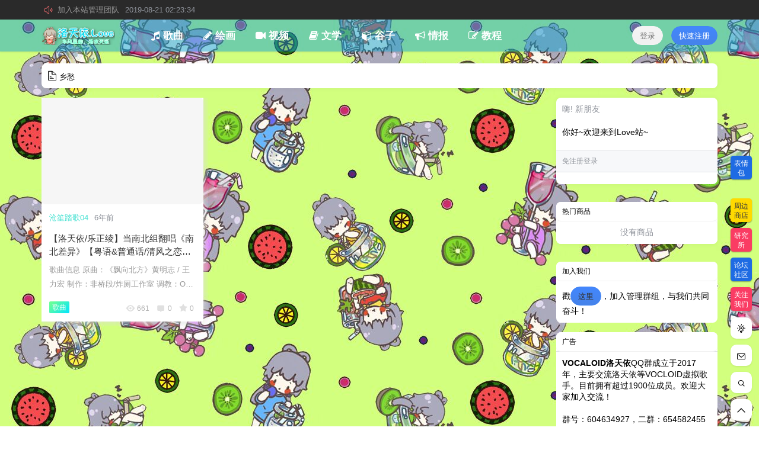

--- FILE ---
content_type: text/html; charset=UTF-8
request_url: https://www.luotianyi.love/tag/xiangchou
body_size: 9179
content:
<!doctype html>
<html lang="zh-CN" class="avgrund-ready">
<head>
	<!--<meta http-equiv="Content-Security-Policy" content="upgrade-insecure-requests">-->
	<meta charset="UTF-8">
	<meta name="viewport" content="width=device-width, initial-scale=1.0, maximum-scale=1.0, user-scalable=no" />
	<meta http-equiv="Cache-Control" content="no-transform" />
	<meta http-equiv="Cache-Control" content="no-siteapp" />
	<meta name="renderer" content="webkit"/>
	<meta name="force-rendering" content="webkit"/>
	<meta http-equiv="X-UA-Compatible" content="IE=Edge,chrome=1"/>
	<link rel="profile" href="http://gmpg.org/xfn/11">
	<script src="https://cdn.jsdelivr.net/npm/vue/dist/vue.js"></script>
	<link href="//cdn.jsdelivr.net/npm/font-awesome@4.7.0/css/font-awesome.min.css" rel="stylesheet">
	<script src="/wp-content/themes/seven/js/textarea-caret-position.js"></script>
	
		<style type="text/css">
		.site{
		background-image: url("https://static-vocalove.loili.com/uploads/2019/08/2019080112062367.jpg");
		background-repeat:repeat;
		</style>
    	<title>乡愁 | 洛天依.Love</title>
<meta name='robots' content='max-image-preview:large' />
<link rel='dns-prefetch' href='//at.alicdn.com' />
<link rel='stylesheet' id='parent-style-css' href='https://www.luotianyi.love/wp-content/themes/seven/style.css?ver=6.3.7' type='text/css' media='all' />
<style id='classic-theme-styles-inline-css' type='text/css'>
/*! This file is auto-generated */
.wp-block-button__link{color:#fff;background-color:#32373c;border-radius:9999px;box-shadow:none;text-decoration:none;padding:calc(.667em + 2px) calc(1.333em + 2px);font-size:1.125em}.wp-block-file__button{background:#32373c;color:#fff;text-decoration:none}
</style>
<style id='global-styles-inline-css' type='text/css'>
body{--wp--preset--color--black: #000000;--wp--preset--color--cyan-bluish-gray: #abb8c3;--wp--preset--color--white: #ffffff;--wp--preset--color--pale-pink: #f78da7;--wp--preset--color--vivid-red: #cf2e2e;--wp--preset--color--luminous-vivid-orange: #ff6900;--wp--preset--color--luminous-vivid-amber: #fcb900;--wp--preset--color--light-green-cyan: #7bdcb5;--wp--preset--color--vivid-green-cyan: #00d084;--wp--preset--color--pale-cyan-blue: #8ed1fc;--wp--preset--color--vivid-cyan-blue: #0693e3;--wp--preset--color--vivid-purple: #9b51e0;--wp--preset--gradient--vivid-cyan-blue-to-vivid-purple: linear-gradient(135deg,rgba(6,147,227,1) 0%,rgb(155,81,224) 100%);--wp--preset--gradient--light-green-cyan-to-vivid-green-cyan: linear-gradient(135deg,rgb(122,220,180) 0%,rgb(0,208,130) 100%);--wp--preset--gradient--luminous-vivid-amber-to-luminous-vivid-orange: linear-gradient(135deg,rgba(252,185,0,1) 0%,rgba(255,105,0,1) 100%);--wp--preset--gradient--luminous-vivid-orange-to-vivid-red: linear-gradient(135deg,rgba(255,105,0,1) 0%,rgb(207,46,46) 100%);--wp--preset--gradient--very-light-gray-to-cyan-bluish-gray: linear-gradient(135deg,rgb(238,238,238) 0%,rgb(169,184,195) 100%);--wp--preset--gradient--cool-to-warm-spectrum: linear-gradient(135deg,rgb(74,234,220) 0%,rgb(151,120,209) 20%,rgb(207,42,186) 40%,rgb(238,44,130) 60%,rgb(251,105,98) 80%,rgb(254,248,76) 100%);--wp--preset--gradient--blush-light-purple: linear-gradient(135deg,rgb(255,206,236) 0%,rgb(152,150,240) 100%);--wp--preset--gradient--blush-bordeaux: linear-gradient(135deg,rgb(254,205,165) 0%,rgb(254,45,45) 50%,rgb(107,0,62) 100%);--wp--preset--gradient--luminous-dusk: linear-gradient(135deg,rgb(255,203,112) 0%,rgb(199,81,192) 50%,rgb(65,88,208) 100%);--wp--preset--gradient--pale-ocean: linear-gradient(135deg,rgb(255,245,203) 0%,rgb(182,227,212) 50%,rgb(51,167,181) 100%);--wp--preset--gradient--electric-grass: linear-gradient(135deg,rgb(202,248,128) 0%,rgb(113,206,126) 100%);--wp--preset--gradient--midnight: linear-gradient(135deg,rgb(2,3,129) 0%,rgb(40,116,252) 100%);--wp--preset--font-size--small: 13px;--wp--preset--font-size--medium: 20px;--wp--preset--font-size--large: 36px;--wp--preset--font-size--x-large: 42px;--wp--preset--spacing--20: 0.44rem;--wp--preset--spacing--30: 0.67rem;--wp--preset--spacing--40: 1rem;--wp--preset--spacing--50: 1.5rem;--wp--preset--spacing--60: 2.25rem;--wp--preset--spacing--70: 3.38rem;--wp--preset--spacing--80: 5.06rem;--wp--preset--shadow--natural: 6px 6px 9px rgba(0, 0, 0, 0.2);--wp--preset--shadow--deep: 12px 12px 50px rgba(0, 0, 0, 0.4);--wp--preset--shadow--sharp: 6px 6px 0px rgba(0, 0, 0, 0.2);--wp--preset--shadow--outlined: 6px 6px 0px -3px rgba(255, 255, 255, 1), 6px 6px rgba(0, 0, 0, 1);--wp--preset--shadow--crisp: 6px 6px 0px rgba(0, 0, 0, 1);}:where(.is-layout-flex){gap: 0.5em;}:where(.is-layout-grid){gap: 0.5em;}body .is-layout-flow > .alignleft{float: left;margin-inline-start: 0;margin-inline-end: 2em;}body .is-layout-flow > .alignright{float: right;margin-inline-start: 2em;margin-inline-end: 0;}body .is-layout-flow > .aligncenter{margin-left: auto !important;margin-right: auto !important;}body .is-layout-constrained > .alignleft{float: left;margin-inline-start: 0;margin-inline-end: 2em;}body .is-layout-constrained > .alignright{float: right;margin-inline-start: 2em;margin-inline-end: 0;}body .is-layout-constrained > .aligncenter{margin-left: auto !important;margin-right: auto !important;}body .is-layout-constrained > :where(:not(.alignleft):not(.alignright):not(.alignfull)){max-width: var(--wp--style--global--content-size);margin-left: auto !important;margin-right: auto !important;}body .is-layout-constrained > .alignwide{max-width: var(--wp--style--global--wide-size);}body .is-layout-flex{display: flex;}body .is-layout-flex{flex-wrap: wrap;align-items: center;}body .is-layout-flex > *{margin: 0;}body .is-layout-grid{display: grid;}body .is-layout-grid > *{margin: 0;}:where(.wp-block-columns.is-layout-flex){gap: 2em;}:where(.wp-block-columns.is-layout-grid){gap: 2em;}:where(.wp-block-post-template.is-layout-flex){gap: 1.25em;}:where(.wp-block-post-template.is-layout-grid){gap: 1.25em;}.has-black-color{color: var(--wp--preset--color--black) !important;}.has-cyan-bluish-gray-color{color: var(--wp--preset--color--cyan-bluish-gray) !important;}.has-white-color{color: var(--wp--preset--color--white) !important;}.has-pale-pink-color{color: var(--wp--preset--color--pale-pink) !important;}.has-vivid-red-color{color: var(--wp--preset--color--vivid-red) !important;}.has-luminous-vivid-orange-color{color: var(--wp--preset--color--luminous-vivid-orange) !important;}.has-luminous-vivid-amber-color{color: var(--wp--preset--color--luminous-vivid-amber) !important;}.has-light-green-cyan-color{color: var(--wp--preset--color--light-green-cyan) !important;}.has-vivid-green-cyan-color{color: var(--wp--preset--color--vivid-green-cyan) !important;}.has-pale-cyan-blue-color{color: var(--wp--preset--color--pale-cyan-blue) !important;}.has-vivid-cyan-blue-color{color: var(--wp--preset--color--vivid-cyan-blue) !important;}.has-vivid-purple-color{color: var(--wp--preset--color--vivid-purple) !important;}.has-black-background-color{background-color: var(--wp--preset--color--black) !important;}.has-cyan-bluish-gray-background-color{background-color: var(--wp--preset--color--cyan-bluish-gray) !important;}.has-white-background-color{background-color: var(--wp--preset--color--white) !important;}.has-pale-pink-background-color{background-color: var(--wp--preset--color--pale-pink) !important;}.has-vivid-red-background-color{background-color: var(--wp--preset--color--vivid-red) !important;}.has-luminous-vivid-orange-background-color{background-color: var(--wp--preset--color--luminous-vivid-orange) !important;}.has-luminous-vivid-amber-background-color{background-color: var(--wp--preset--color--luminous-vivid-amber) !important;}.has-light-green-cyan-background-color{background-color: var(--wp--preset--color--light-green-cyan) !important;}.has-vivid-green-cyan-background-color{background-color: var(--wp--preset--color--vivid-green-cyan) !important;}.has-pale-cyan-blue-background-color{background-color: var(--wp--preset--color--pale-cyan-blue) !important;}.has-vivid-cyan-blue-background-color{background-color: var(--wp--preset--color--vivid-cyan-blue) !important;}.has-vivid-purple-background-color{background-color: var(--wp--preset--color--vivid-purple) !important;}.has-black-border-color{border-color: var(--wp--preset--color--black) !important;}.has-cyan-bluish-gray-border-color{border-color: var(--wp--preset--color--cyan-bluish-gray) !important;}.has-white-border-color{border-color: var(--wp--preset--color--white) !important;}.has-pale-pink-border-color{border-color: var(--wp--preset--color--pale-pink) !important;}.has-vivid-red-border-color{border-color: var(--wp--preset--color--vivid-red) !important;}.has-luminous-vivid-orange-border-color{border-color: var(--wp--preset--color--luminous-vivid-orange) !important;}.has-luminous-vivid-amber-border-color{border-color: var(--wp--preset--color--luminous-vivid-amber) !important;}.has-light-green-cyan-border-color{border-color: var(--wp--preset--color--light-green-cyan) !important;}.has-vivid-green-cyan-border-color{border-color: var(--wp--preset--color--vivid-green-cyan) !important;}.has-pale-cyan-blue-border-color{border-color: var(--wp--preset--color--pale-cyan-blue) !important;}.has-vivid-cyan-blue-border-color{border-color: var(--wp--preset--color--vivid-cyan-blue) !important;}.has-vivid-purple-border-color{border-color: var(--wp--preset--color--vivid-purple) !important;}.has-vivid-cyan-blue-to-vivid-purple-gradient-background{background: var(--wp--preset--gradient--vivid-cyan-blue-to-vivid-purple) !important;}.has-light-green-cyan-to-vivid-green-cyan-gradient-background{background: var(--wp--preset--gradient--light-green-cyan-to-vivid-green-cyan) !important;}.has-luminous-vivid-amber-to-luminous-vivid-orange-gradient-background{background: var(--wp--preset--gradient--luminous-vivid-amber-to-luminous-vivid-orange) !important;}.has-luminous-vivid-orange-to-vivid-red-gradient-background{background: var(--wp--preset--gradient--luminous-vivid-orange-to-vivid-red) !important;}.has-very-light-gray-to-cyan-bluish-gray-gradient-background{background: var(--wp--preset--gradient--very-light-gray-to-cyan-bluish-gray) !important;}.has-cool-to-warm-spectrum-gradient-background{background: var(--wp--preset--gradient--cool-to-warm-spectrum) !important;}.has-blush-light-purple-gradient-background{background: var(--wp--preset--gradient--blush-light-purple) !important;}.has-blush-bordeaux-gradient-background{background: var(--wp--preset--gradient--blush-bordeaux) !important;}.has-luminous-dusk-gradient-background{background: var(--wp--preset--gradient--luminous-dusk) !important;}.has-pale-ocean-gradient-background{background: var(--wp--preset--gradient--pale-ocean) !important;}.has-electric-grass-gradient-background{background: var(--wp--preset--gradient--electric-grass) !important;}.has-midnight-gradient-background{background: var(--wp--preset--gradient--midnight) !important;}.has-small-font-size{font-size: var(--wp--preset--font-size--small) !important;}.has-medium-font-size{font-size: var(--wp--preset--font-size--medium) !important;}.has-large-font-size{font-size: var(--wp--preset--font-size--large) !important;}.has-x-large-font-size{font-size: var(--wp--preset--font-size--x-large) !important;}
.wp-block-navigation a:where(:not(.wp-element-button)){color: inherit;}
:where(.wp-block-post-template.is-layout-flex){gap: 1.25em;}:where(.wp-block-post-template.is-layout-grid){gap: 1.25em;}
:where(.wp-block-columns.is-layout-flex){gap: 2em;}:where(.wp-block-columns.is-layout-grid){gap: 2em;}
.wp-block-pullquote{font-size: 1.5em;line-height: 1.6;}
</style>
<link rel='stylesheet' id='ziranzhi2-mobile-style-css' href='https://www.luotianyi.love/wp-content/themes/seven/mobile.css?ver= %20 %20 %20%201.1.3（20190523）' type='text/css' media='all' />
<link rel='stylesheet' id='fonticon-css' href='//at.alicdn.com/t/font_416760_4qh32v621kt.css' type='text/css' media='all' />
<link rel='stylesheet' id='ziranzhi2-style-css' href='https://www.luotianyi.love/wp-content/themes/child/style.css?ver= %20 %20 %20%201.1.3（20190523）' type='text/css' media='all' />
<style id='ziranzhi2-style-inline-css' type='text/css'>

            .site-branding,.header-top-in,.site-content,.site-info,.cat-header-in,.site-navigation-in{
                    width: 1140px;
            }
</style>
<script type='text/javascript' src='https://www.luotianyi.love/wp-includes/js/jquery/jquery.min.js?ver=3.7.0' id='jquery-core-js'></script>
<script type='text/javascript' src='https://www.luotianyi.love/wp-includes/js/jquery/jquery-migrate.min.js?ver=3.4.1' id='jquery-migrate-js'></script>
<script type='text/javascript' id='ai-js-js-extra'>
/* <![CDATA[ */
var MyAjax = {"ajaxurl":"https:\/\/www.luotianyi.love\/wp-admin\/admin-ajax.php","security":"355c97aa80"};
/* ]]> */
</script>
<script type='text/javascript' src='https://www.luotianyi.love/wp-content/plugins/advanced-iframe/js/ai.js?ver=673719' id='ai-js-js'></script>
<meta property="og:locale" content="zh_CN" />
<meta name="keywords" content="乡愁" />
<meta property="og:type" content="website" />
<meta property="og:site_name" content="洛天依.Love &#8211; 华风夏韵，洛水天依(｡･ω･｡)ﾉ♡" />
<meta property="og:title" content="乡愁" />
<meta property="og:url" content="https://www.luotianyi.love/tag/xiangchou" />
<meta property="og:image" content="https://static-vocalove.loili.com/uploads/2019/08/201908140934512.png" />
<meta name="360-site-verification" content="f5ab85231d12219320a6244eec94a6bf" /><link rel="icon" href="https://static-vocalove.loili.com/wp-content/uploads/2020/06/1112190429.png" sizes="32x32" />
<link rel="icon" href="https://static-vocalove.loili.com/wp-content/uploads/2020/06/1112190429.png" sizes="192x192" />
<link rel="apple-touch-icon" href="https://static-vocalove.loili.com/wp-content/uploads/2020/06/1112190429.png" />
<meta name="msapplication-TileImage" content="https://static-vocalove.loili.com/wp-content/uploads/2020/06/1112190429.png" />
</head>

<body class="archive tag tag-xiangchou tag-52">


<div id="page" class="site">
	<header id="masthead" class="site-header">

		<div class="header-top" ref="announcement">
				<div class="header-top-in pos-r clearfix" ref="announcementInfo">
					<div class="gg fl" v-if="marqueeList.length > 0">
						<i class="iconfont zrz-icon-font-gonggao"></i>
						<div class="marquee_box" @mouseover="hoverStop('stop')" @mouseout="hoverStop('con')">
							<ul class="marquee_list" :class="{'marquee_top':animate}">
								<li v-for="(item, index) in marqueeList" v-html="item">
								</li>
							</ul>
						</div>
					</div>
					<div class="fr" @click="showSearchBox"></div>
				</div>
			</div>
		<div class="top-menu-parent">
			<div class="pos-r site-branding-parent" data-sticky-class="is-top-sticky">
				<div class="site-branding pos-r clearfix">
					<div class="site-branding-in">

						<div class="mobile-top-menu pos-a">
            <button class="text" @click.stop="showTopMenu()"><i class="zrz-icon-font-tubiaozhizuomoban-copy iconfont"></i></button>
        </div><p class="site-title pos-a"><a href="https://www.luotianyi.love/" rel="home"><img class="logo " src=https://static-vocalove.loili.com/uploads/2019/08/201908140934512.png alt="洛天依.Love"/></a></p>            <div class="menu-top l1" ref="topMenu">
                <div class="menu-sroll">
                    <div class="clearfix hide"><div class="fl mar5-t"><img class="logo " src=https://static-vocalove.loili.com/uploads/2019/08/201908140934512.png alt="洛天依.Love"/></div><div class="fr menu-close" @click="close"><i class="iconfont zrz-icon-font-icon-x"></i></div></div>
                    <div class="menu-search pos-r">
                        <select v-model="type">
                            <option value="post">
                                文章
                            </option>
                                                            <option value="labs" v-if="showTable.labs">
                                    研究所
                                </option>
                                                            <option value="topic" v-if="showTable.topic">
                                    话题
                                </option>
                                                            <option value="shop" v-if="showTable.shop">
                                    商品
                                </option>
                                                            <option value="pps" v-if="showTable.bubble">
                                    冒泡
                                </option>
                                                    </select>
                        <form class="" :action="action+'?s='+key+'&post_type='+type" method="post">
                            <input type="text" name="" value="" v-model="key">
                            <button class="text" name="submit"><i class="zrz-icon-font-sousuo iconfont"></i></button>
                        </form>
                    </div>
                    <div id="zrz-menu-in" class="zrz-menu-in "><ul id="nav-menu" class="zrz-post-menu clearfix"><li id="menu-item-1547" class="menu-item menu-item-type-taxonomy menu-item-object-category menu-item-1547"><a href="https://www.luotianyi.love/category/music"><span><i class="fa fa-music"></i> 歌曲</span></a></li>
<li id="menu-item-1549" class="menu-item menu-item-type-taxonomy menu-item-object-category menu-item-1549"><a href="https://www.luotianyi.love/category/picture"><span><i class="fa fa-pencil"></i> 绘画</span></a></li>
<li id="menu-item-1550" class="menu-item menu-item-type-taxonomy menu-item-object-category menu-item-1550"><a href="https://www.luotianyi.love/category/video"><span><i class="fa fa-video-camera"></i> 视频</span></a></li>
<li id="menu-item-1553" class="menu-item menu-item-type-taxonomy menu-item-object-category menu-item-1553"><a href="https://www.luotianyi.love/category/write"><span><i class="fa fa-book"></i> 文学</span></a></li>
<li id="menu-item-1552" class="menu-item menu-item-type-taxonomy menu-item-object-category menu-item-1552"><a href="https://www.luotianyi.love/category/cpg"><span><i class="fa fa-cube"></i> 谷子</span></a></li>
<li id="menu-item-1548" class="menu-item menu-item-type-taxonomy menu-item-object-category menu-item-1548"><a href="https://www.luotianyi.love/category/qb"><span><i class="fa fa-bullhorn"></i> 情报</span></a></li>
<li id="menu-item-1554" class="menu-item menu-item-type-taxonomy menu-item-object-category menu-item-1554"><a href="https://www.luotianyi.love/category/jiaocheng"><span><i class="fa fa-edit"></i> 教程</span></a></li>
</ul></div>                </div>
            </div>
                <div class="sign-button pos-r pos-a">
                                <div class="mobile-button">
                        <button class="text" @click.stop="sign('in')"><i class="iconfont zrz-icon-font-40one"></i></button>
                    </div>
                    <div class="mobile-hide">
                        <button class="empty" @click="sign('in')" v-cloak>登录</button>
                        <button class="small mar10-l" @click="sign('up')" v-if="canReg == 1" v-cloak>快速注册</button>
                    </div>
                    </div>
        
					</div>
				</div>
			</div>
		</div>
	</header><!-- #masthead -->
	<div id="content" class="site-content">
	<div class="box pd10 mar16-b fs13">
	<i class="iconfont zrz-icon-font-da"></i> 乡愁</div>
<div id="primary-home" class="content-area fd mobile-full-width" ref="primaryHome">
	<main id="main" class="site-main grid clearfix pos-r arc" ref="grid">
	<div ref="postList" class="grid-bor"><div class="pos-r pd10 post-list box mar10-b content-card grid-item">
    <div class="pos-r cart-list">
                            <div class="thumb pos-r">
                    <span class="pos-a post-cap fs12 shadow"></span>                    <div style="background-image:url('http://pic1.yes1.cn/wp-content/uploads/2019/03/bigger-1188-5c8db39dbf613.png?x-oss-process=image/resize,m_fill,limit_0,h_200,w_300')" class="preview thumb-in"></div>
                    <a  href="https://www.luotianyi.love/1188.html" class="link-block"></a>
                </div>
                    <div class="post-info pos-r pd10 post-side">
            <div class="post-header pos-r mar10-b fs13">
				<a href="https://www.luotianyi.love/user/5"></a>
                <span class="pos-a">
                   <a href="https://www.luotianyi.love/user/5"></a>
                </span>
                <a id="user-5" class="users" href="https://www.luotianyi.love/user/5">沧笙踏歌04</a><span class="dot"></span><span class="gray"><time class="timeago" datetime="2019-03-16T11:41:23+08:00" data-timeago="2019-3-16 11:41:23" ref="timeAgo">2019-3-16 11:41:23</time></span>            </div>
                            <h2 class="entry-title"><a  href="https://www.luotianyi.love/1188.html" rel="bookmark">【洛天依/乐正绫】当南北组翻唱《南北差异》【粤语&amp;普通话/清风之恋×OQQ】</a></h2>
                        <div class="mar10-b post-ex mar10-t mobile-hide">歌曲信息 原曲：《飘向北方》黄明志 / 王力宏 制作：非桥段/炸厕工作室 调教：OQQ（乐正绫）/清风之恋（洛天依） 混音：亦云（搞事音乐...</div>
            <div class="post-meta meta mar10-t clearfix">
            <span class="list-category-l hide5"><a class="list-category bg-blue-light color" href="https://www.luotianyi.love/category/music">歌曲</a><span class="dot"></span></span><i class="iconfont zrz-icon-font-eye"></i>661<span class="dot"></span><i class="iconfont zrz-icon-font-pinglun"></i>0<span class="dot"></span><i class="iconfont zrz-icon-font-collect"></i>0
            </div>        </div>
    </div>
</div>
</div><page-nav class="box" nav-type="tag52" :paged="1" :pages="1" :show-type="'p'"></page-nav>	</main><!-- #main -->
</div><aside id="secondary" class=" widget-area fd mobile-full-width">
	<div class="widget-area-in">
		<section id="user_box-3" class="widget widget_user_box mar16-b">    			<!-- 新访客录用户面板 -->
    			<div class="widget_guest clearfix box mar10-b">
    				<div class="pd10">
    					<p class="fs14 mar10-b gray">嗨! 新朋友</p>
    					<p class="pd10-t pd10-b">你好~欢迎来到Love站~</p>
    				</div>
                    <div class="bg-blue-light pd10 widget-title gray b-t b-b">免注册登录</div>
                    <div class="pd10">
                                                                                            </div>
    			</div>
    		</section><section id="hot_shop-2" class="widget widget_hot_shop mar16-b"><h2 class="widget-title l1 box-header">热门商品</h2><ul class="box"><div class="pd10 t-c gray">没有商品</div></ul></section><section id="text-2" class="widget widget_text mar16-b"><h2 class="widget-title l1 box-header">加入我们</h2>			<div class="textwidget"><p>戳<button><a href="/join">这里</a></button>，加入管理群组，与我们共同奋斗！</p>
</div>
		</section><section id="index_add-2" class="widget widget_index_add mar16-b"><h2 class="widget-title l1 box-header">广告</h2><div class="index-add b-t pd10"><p><b>VOCALOID洛天依</b>QQ群成立于2017年，主要交流洛天依等VOCLOID虚拟歌手。目前拥有超过1900位成员。欢迎大家加入交流！
<br/><br/>
群号：604634927，二群：654582455</p></div></section>	</div>
</aside><!-- #secondary -->
            <div id="go-top" class="go-top" :style="'z-index:'+index">

                                    <template v-cloak>
                                                        <div class="pos-r tool-button style-change"><button class="text" @click="changeStyle('pinterest')" v-if="themeStyle == 'list'"><i class="iconfont zrz-icon-font-dibucaidan_wanggexiangqing"></i><span>网格</span></button><button class="text" @click="changeStyle('list')" v-if="themeStyle == 'pinterest'"><i class="iconfont zrz-icon-font-liebiao"></i><span>列表</span></button></div>
                                                                            <div class="toolbar-write pos-r tool-button">
                                <button class="text" @click="showSearchBox('write')"><i class="iconfont zrz-icon-font-dengpao"></i><span>发起</span></button>
                            </div>
                                                            <div class="pos-r tool-button" v-cloak>
                                    <button class="text " @click="msg"><i class="iconfont zrz-icon-font-message1"></i><span>反馈</span></button>
                                </div>

                                                            <div class="pos-r tool-button" v-cloak>
                                    <button class="text" @click="showSearchBox('search')"><i class="iconfont zrz-icon-font-sousuo"></i><span>搜索</span></button>
                                </div>
                                                        <div class="pos-r tool-button" v-cloak>
                                <button class="text" @click="goTop"><i class="iconfont zrz-icon-font-arrowup"></i><span>Top</span></button>
                            </div>
                                            </template>
                                <msg-box :show="showBox" :tid="uid" :tname="uname" :mtype="mtype" title="问题反馈" @close-form="closeForm"></msg-box>
                <go-top :show="showSearch" :type="type" @close-form="closeForm"></go-top>
    		</div>
        	</div><!-- #content -->
	<footer id="colophon" class="site-footer mar20-t pd20-b pd20-t">
		<div class="site-info fs12">

			<div class="footer-copy clearfix"><div class="footer-left fl"><p>同人编号：R20190805003</p>
        <p class="mar10-b mobile-hide">
           35 queries 0.2325 s
        </p>
        <p class="ipc"><a href="https://www.miitbeian.gov.cn/" target="_blank" rel="nofollow">沪ICP备20020197号-2</a></p></div><div class="footer-right fr t-r mobile-hide"><img class="logo logo-footer" src=https://static-vocalove.loili.com/uploads/2019/08/201908140934512.png alt="洛天依.Love"/><p class="mar10-t">华风夏韵，洛水天依(｡･ω･｡)ﾉ♡</p></div></div>
		</div>
	</footer>
</div><!-- #page -->

            <div id="sign-form">
            	<sign-form :show-form="showBox" :signup="signup" :signin="signin" :security="security" @close-form="closeForm"></sign-form>
            	<input type="hidden" ref="security" value="493f005621">
            </div>
            <input type="hidden" id="security" value="6e60cd093a">
        
<script defer data-domain="luotianyi.love" src="https://analytics.loili.com/js/script.js"></script><script type='text/javascript' id='vue-js-extra'>
/* <![CDATA[ */
var zrz_script = {"site_info":{"name":"\u6d1b\u5929\u4f9d.Love","des":"\u534e\u98ce\u590f\u97f5\uff0c\u6d1b\u6c34\u5929\u4f9d(\uff61\uff65\u03c9\uff65\uff61)\uff89\u2661","home_url":"https:\/\/www.luotianyi.love","site_mark":"www_luotianyi_love"},"ajax_url":"https:\/\/www.luotianyi.love\/wp-admin\/admin-ajax.php?action=","theme_url":"https:\/\/www.luotianyi.love\/wp-content\/themes\/seven","is_mobile":"","is_login":"","is_admin":"","is_weixin":"","theme_setting":{"theme_style":"pinterest"},"current_user":"0","media_setting":{"max_width":"900","quality":"94"},"rating":[],"page_width":"1140","balance":"0","social":{"qq_url":"https:\/\/graph.qq.com\/oauth2.0\/authorize?client_id=luotianyi&state=d28dec70163bf9c78aacb8516250d134&response_type=code&redirect_uri=https%3A%2F%2Fwww.luotianyi.love%2Fopen%3Fopen_type%3Dqq%26url%3Dhttps%3A%2F%2Fwww.luotianyi.love%2Ftag%2Fxiangchou","weibo_url":"https:\/\/api.weibo.com\/oauth2\/authorize?client_id=&response_type=code&redirect_uri=https%3A%2F%2Fwww.luotianyi.love%2Fopen%3Fopen_type%3Dweibo%26url%3Dhttps%3A%2F%2Fwww.luotianyi.love%2Ftag%2Fxiangchou","weixin_url":"https:\/\/open.weixin.qq.com\/connect\/qrconnect?appid=&redirect_uri=https%3A%2F%2Fwww.luotianyi.love%2Fopen%3Fopen_type%3Dweixin%26url%3Dhttps%3A%2F%2Fwww.luotianyi.love%2Ftag%2Fxiangchou&response_type=code&scope=snsapi_login","qq":"0","weibo":"0","weixin":"0","weixin_m":"0","open_window":1},"can_reg":"1","pay_setting":{"weixin":false,"alipay":false,"card":"0"},"current_user_data":{"avatar":"","name":""},"credit_setting":{"name":"call\u5e01","display":"1"},"can_dmsg":"","complete":{"open":0,"has_mail":0,"name":""},"contect":{"id":"1","name":"\u5c0f\u7231"},"reg":"","login_type":"3","has_invitation":"0","invitation_must":"0","write_dom":"<div class=\"pd20 b-t fs14\">\u60a8\u6ca1\u6709\u6743\u9650\u53d1\u5e03\u5185\u5bb9\uff0c\u8bf7\u8d2d\u4e70\u4f1a\u5458\u6216\u8005\u63d0\u5347\u6743\u9650\u3002<\/div>","ajax_post":"1","ajax_comment":"1","highlight":"0","show_collections":"1","show_search_tab":{"bubble":"1","topic":1,"shop":"1","labs":"1","bubble_name":"\u5192\u6ce1","labs_name":"\u7814\u7a76\u6240"},"announcement":"3","card_html":"\u8bf7\u524d\u5f80<a href=\"xxx.com\" target=\"_blank\">xxx.com<\/a>\u7f51\u7ad9\u8d2d\u4e70\u5361\u5bc6\uff0c\u7136\u540e\u56de\u5230\u6b64\u5904\u8fdb\u884c\u5145\u503c\u64cd\u4f5c\u3002","ajax_post_more":"2","open_check_code":"1","show_gg":"0","swipe_time":"4000","invitation_text":{"link":"","text":""},"current_url":"https:\/\/www.luotianyi.love\/tag\/xiangchou","dangmian":"0"};
/* ]]> */
</script>
<script type='text/javascript' src='https://www.luotianyi.love/wp-content/themes/seven/js/lib/vue.min.js' id='vue-js'></script>
<script type='text/javascript' src='https://www.luotianyi.love/wp-content/themes/seven/js/lib/es6-promise.auto.min.js' id='es6-promise-js'></script>
<script type='text/javascript' src='https://www.luotianyi.love/wp-content/themes/seven/js/lib/axios.min.js' id='axios-js'></script>
<script type='text/javascript' src='https://www.luotianyi.love/wp-content/themes/seven/js/lib/qs.min.js' id='qs-js'></script>
<script type='text/javascript' src='https://www.luotianyi.love/wp-content/themes/seven/js/lib/timeago.min.js' id='timeago-js'></script>
<script type='text/javascript' src='https://www.luotianyi.love/wp-content/themes/seven/js/lib/flickity.pkgd.min.js' id='swipe-js'></script>
<script type='text/javascript' src='https://www.luotianyi.love/wp-content/themes/seven/js/lib/countUp.min.js' id='countUp-js'></script>
<script type='text/javascript' src='https://www.luotianyi.love/wp-content/themes/seven/js/lib/autosize.min.js' id='autosize-js'></script>
<script type='text/javascript' src='https://www.luotianyi.love/wp-content/themes/seven/js/lib/sticky.min.js' id='sticky-js'></script>
<script type='text/javascript' src='https://www.luotianyi.love/wp-content/themes/seven/js/lib/vue-scrollto.js' id='scrollto-js'></script>
<script type='text/javascript' src='https://www.luotianyi.love/wp-content/themes/seven/js/lib/html2canvas.min.js' id='h2c-js'></script>
<script type='text/javascript' src='https://www.luotianyi.love/wp-content/themes/seven/js/imgcrop/html5ImgCompress.min.js' id='html5ImgCompress-js'></script>
<script type='text/javascript' src='https://www.luotianyi.love/wp-content/themes/seven/js/main.js?ver= %20 %20 %20%201.1.3（20190523）' id='ziranzhi2-main-js'></script>
<script type='text/javascript' src='https://www.luotianyi.love/wp-content/themes/child/js/child.js' id='child-js-js'></script>

<div class="elevator_item mobile-hide" id="elevator_item">
    <!--<<a class="hd-time-limited mobile-hide" href="/shop" target="_blank" rel="nofollow"></a>-->
  <a target="_blank" class="feedback graHover mobile-hide" style="background-color: #1e6be3;color:#fff;" href="/face" rel="nofollow">表情包</a>
    <a target="_blank" class="feedback graHover mobile-hide" style="background-color: #ffd900;color:#383838;" href="/shop" target="_blank" rel="nofollow">周边商店</a>
    
    <a target="_blank" class="feedback graHover mobile-hide" style="background-color: #fa3c63;color:#fff;" href="/labs" rel="nofollow">研究所</a>
    <a target="_blank" class="feedback graHover mobile-hide" style="background-color: #1e6be3;color:#fff;" href="/forums" rel="nofollow">论坛社区</a>
    <div class="feedback medium mobile-hide">关注我们
        <div class="lf-box mobile-hide">
            <ul class="sp-list mobile-hide">
                <li><span>QQ:3443823011</span><a href="tencent://AddContact/?fromId=50&fromSubId=1&subcmd=all&uin=3443823011" target="_self" class="btn-addGroup graHover" rel="nofollow">一键联系</a></li>
                <li class="spl-li clearfix mobile-hide">
                    <div class="fl mobile-hide">
                        <span>官方微博</span>
                        <img src="/weibo.png" alt="">
                    </div>
                    <div class="fr mobile-hide">
                        <span>网易云音乐</span>
                        <img src="/qr.jpg" alt="">
                    </div>
                </li>
            </ul>
        </div>
    </div>
    <script src="/wp-content/themes/seven/js/naive-textarea-vue.js"></script>
</body>
</html>


--- FILE ---
content_type: text/html; charset=UTF-8
request_url: https://www.luotianyi.love/api/site/follow.php?id=1
body_size: -109
content:
[{"id":5,"nickname":"沧笙踏歌04"},{"id":167,"nickname":"星愿"},{"id":236,"nickname":"蚊香1"},{"id":186,"nickname":"lastdream"}]

--- FILE ---
content_type: text/css
request_url: https://www.luotianyi.love/wp-content/themes/child/style.css?ver=%C2%A0%20%C2%A0%20%C2%A0%20%201.1.3%EF%BC%8820190523%EF%BC%89
body_size: 7005
content:
/*
Theme Name:     child
Theme URI:      https: //www.npc.ink/
Description:    柒比贰主题的子主题模版,Muze修改版(疯狂圆角)
Author:    	   Muze
Author URI:     https: //muze.page/
Template:       seven
Version:        1.1.3（20190523）
*/

/*此文件为柒比贰主题子主题的样式，使用方法请在群里提问
 * functions.php文件请酌情删减
 * 基于2.8.0 版开发*/

/*开始*/
/*buju*/
ul li{
  list-style-image: url("baozi.svg");
}
@media (min-width: 992px) {
    .post-list.content-card .cart-list {
        -webkit-transition: all 0.3s ease;
        -moz-transition: all 0.3s ease;
        -o-transition: all 0.3s ease;
        transition: all 0.3s ease;
    }
    .post-list.content-card .cart-list:hover {
        transform: translateY(-6px);
        -webkit-transform: translateY(-6px);
        -moz-transform: translateY(-6px);
        box-shadow: 0 26px 40px -24px rgba(0, 36, 100, 0.3);
        -webkit-box-shadow: 0 26px 40px -24px rgba(0, 36, 100, 0.3);
        -moz-box-shadow: 0 26px 40px -24px rgba(0, 36, 100, 0.3);
        -webkit-transition: all 0.3s ease;
        -moz-transition: all 0.3s ease;
        -o-transition: all 0.3s ease;
        transition: all 0.3s ease;
    }
}

.content-card .post-info {
    margin-left: -2px;
}

.post-list.content-card .cart-list:hover {
    box-shadow: 0 0 15px #ddd;
    transform: translateY(-5px)
}

.home_title {
    display: -moz-flex;
    display: -ms-flex;
    display: -o-flex;
    display: -webkit-box;
    display: -ms-flexbox;
    display: flex;
    padding: 16px 20px;
    white-space: nowrap;
    border-bottom: 10px solid #e7e7e7;
    background: white;
}

.home_title>section {
    -webkit-box-align: center;
    -ms-flex-align: center;
    align-items: center
}

.home_title .title {
    display: -o-flex;
    display: -webkit-box;
    display: -ms-flexbox;
    display: flex;
    -webkit-box-flex: 1;
    -ms-flex-positive: 1;
    flex-grow: 1;
    padding-right: 20px;
    display: block;
    white-space: nowrap;
    text-overflow: ellipsis;
    overflow: hidden;
    width: 100%;
    width: calc(100% - 48px);
}

.home_title .title h3 {
    font-size: 18px;
    color: #333;
    margin-right: 8px;
    display: inline-block;
    vertical-align: bottom
}

.home_title .title span {
    font-size: 12px;
    color: #999;
    font-weight: 300
}

.home_title .title span b {
    color: #2C74E6;
    margin: 0 4px
}

.syfl .grid-bor {
    padding: 14px;
    background: white;
}

.syfl .grid-bor .cart-list {
    box-shadow: none;
}

@media screen and (max-width:873px) {
    .home_title {
        border-bottom: 3px solid #e7e7e7;
    }
    .syfl {
        margin-top: 10px;
    }
    .content-card .post-info {
        margin-left: -6px;
    }
}

/*?¨??3?*/

.blur {
    -webkit-filter: blur(2px);
    -moz-filter: blur(2px);
    -ms-filter: blur(2px);
    filter: blur(2px);
}

.blur:before {
    content: "";
    position: absolute;
    display: block;
    height: 100%;
    width: 100%;
    left: 0;
    right: 0;
    top: 0;
    bottom: 0;
    z-index: 1;
}

/*footer*/

.elevator_item .hd-time-limited {
    display: block;
    position: fixed;
    right: 10.6px;
    bottom: 450px;
    width: 40px;
    height: 140px;
    background: url(https://www.6fwq.com/wp-content/uploads/2019/01/time-limited.png) no-repeat center;
    animation: vip-199-180510 2.4s infinite;
    margin-top: 10px;
}

@keyframes vip-199-180510 {
    0% {
        bottom: 442px;
    }
    50% {
        bottom: 450px;
    }
    100% {
        bottom: 442px;
    }
}

.aj-popbox .hd-time-limited .close-btn {
    width: 38px;
    height: 38px;
    right: 28px;
    top: 30px;
    line-height: 38px;
    text-align: center
}

.aj-popbox .hd-time-limited .close-btn i {
    font-size: 24px;
    color: #fff
}

.aj-popbox .hd-time-limited .timer {
    margin: 296px auto 0;
    width: 234px;
    font-size: 30px;
    color: #000;
    line-height: 48px;
    padding-left: 10px;
    letter-spacing: 13px;
    font-weight: bold
}

.aj-popbox .hd-time-limited .go-hd:hover {
    transform: scale(.95) translateY(2px)
}

.elevator_item {
    position: fixed;
    right: 12px;
    bottom: 195px;
    z-index: 11
}

.elevator_item .feedback {
    width: 36px;
    height: 40px;
    background-color: #fff;
    color: #fa3c64;
    font-size: 12px;
    padding: 5px 6px;
    display: block;
    border-radius: 5px;
    text-align: center;
    margin-top: 10px;
    box-shadow: 0 1px 2px rgba(0, 0, 0, .35);
    cursor: pointer
}

.elevator_item .advice,
.elevator_item .add,
.elevator_item .return {
    color: #383838;
    line-height: 30px
}

.elevator_item .advice i {
    font-size: 28px
}

.elevator_item .add i,
.elevator_item .return i {
    font-size: 20px
}

.elevator_item .medium {
    position: relative;
    background-color: #fa3c64;
    color: #fff
}

.elevator_item .medium .lf-box {
    display: none;
    position: absolute;
    right: 41px;
    top: -90px;
    width: 370px;
    height: 280px;
    padding-right: 10px
}

.elevator_item .medium .sp-list {
    width: 360px;
    height: 280px;
    border-radius: 5px;
    background-color: #fff;
    box-shadow: 0 1px 2px rgba(0, 0, 0, .35)
}

.elevator_item .medium .sp-list li:first-child {
    height: 70px;
    border-bottom: 1px solid #e5e5e5;
    padding: 20px 50px
}

.elevator_item .medium li:first-child span {
    font-size: 14px;
    color: #383838;
    float: left;
    line-height: 30px
}

.elevator_item .medium .btn-addGroup {
    width: 90px;
    height: 30px;
    border-radius: 5px;
    background: #fa3c64;
    color: #fff;
    line-height: 30px;
    text-align: center;
    float: left;
    margin-left: 14px
}

.elevator_item .medium .spl-li {
    padding: 22px 34px 0
}

.elevator_item .medium .spl-li span {
    display: block;
    font-size: 14px;
    color: #383838;
    margin-bottom: 8px
}

.elevator_item .medium .spl-li img {
    width: 130px
}

.elevator_item .add {
    position: relative
}

.elevator_item .add .lf-box {
    display: none;
    position: absolute;
    right: 31px;
    top: -32px;
    width: 178px;
    height: 104px;
    padding-right: 10px
}

.elevator_item .add .sp-list {
    width: 168px;
    height: 104px;
    border-radius: 5px;
    background-color: #fff;
    box-shadow: 0 1px 2px rgba(100, 25, 25, 0.35)
}

.elevator_item .add .sp-list li {
    line-height: 52px;
    font-size: 14px;
    color: #383838;
    text-align: left
}

.elevator_item .add .sp-list li a {
    display: block;
    height: 52px;
    width: 100%
}

.elevator_item .add .sp-list li:hover a {
    color: #fa3c64
}

.elevator_item .add .sp-list li:hover i {
    color: #fa3c64
}

.elevator_item .add .sp-list li:first-child {
    border-bottom: 1px solid #e5e5e5
}

.elevator_item .add .sp-list i {
    color: #d8d8d8;
    font-size: 28px;
    margin-left: 16px;
    margin-right: 14px;
    vertical-align: middle
}

.elevator_item .add:hover>i,
.elevator_item .return:hover>i {
    color: #fa3c64
}

.elevator_item .feedback:hover .lf-box {
    display: block
}

.fl {
    float: left
}

.fr {
    float: right
}

.graHover {
    position: relative;
    overflow: hidden
}

.graHover:before {
    display: none;
    position: absolute;
    top: 0;
    left: 0;
    content: '';
    width: 100%;
    height: 100%;
    background-color: rgba(255, 255, 255, .2)
}

.graHover:hover:before {
    display: block
}

.clearfix {
    *zoom: 1
}

.clearfix:after {
    visibility: hidden;
    display: block;
    font-size: 0;
    content: " ";
    clear: both;
    height: 0
}
/* 右上角 投稿+搜索 美化 */
.sign-button-r .head-vip {
    display: block;
    width: 36px;
    height: 58px;
    color: #fff;
	font-size: 12px; 
    background-color: #6cb5fe;
    border-radius: 0 0 6px 6px;
    top: -12px;
}
.sign-button-r .sousuo {
    left: 1px;
    width: 36px;
    height: 58px;
    color: #fff;
	font-size: 12px; 
    background-color:#fe958b;
    border-radius: 0 0 6px 6px;
    top: -12px;
}
.menu-top{
  /*margin-left:400px;*/}
@media screen and (max-width: 768px) {
    .menu-top {
        margin-left: 0;
    }
    .zrz-menu-in .sub-menu li {
        width: unset;
        float: unset;
    }
    .zrz-menu-in .sub-menu li a {
        padding: 10px;
    }
    .zrz-menu-in .sub-menu li a:hover {
        background-color: #cccccc;
        color: #000;
    }
}

/*1*/
.row {
margin: 0 -10px;
box-sizing: border-box
}

.col-lg-1,.col-lg-10,.col-lg-11,.col-lg-12,.col-lg-2,.col-lg-3,.col-lg-4,.col-lg-5,.col-lg-6,.col-lg-7,.col-lg-8,.col-lg-9,.col-md-1,.col-md-10,.col-md-11,.col-md-12,.col-md-2,.col-md-3,.col-md-4,.col-md-5,.col-md-6,.col-md-7,.col-md-8,.col-md-9,.col-sm-1,.col-sm-10,.col-sm-11,.col-sm-12,.col-sm-2,.col-sm-3,.col-sm-4,.col-sm-5,.col-sm-6,.col-sm-7,.col-sm-8,.col-sm-9,.col-xs-1,.col-xs-10,.col-xs-11,.col-xs-12,.col-xs-2,.col-xs-3,.col-xs-4,.col-xs-5,.col-xs-6,.col-xs-7,.col-xs-8,.col-xs-9 {
float: left;
padding: 0 10px;
width: 100%;
box-sizing: border-box
}

.container:after,.container:before,.row:after,.row:before {
content: '';
clear: both;
display: block
}

.col-xs-1 {
width: 8.33333333%
}

.col-xs-2 {
width: 16.66666666%
}

.col-xs-3 {
width: 25%
}

.col-xs-4 {
width: 33.33333333%
}

.col-xs-5 {
width: 41.66666666%
}

.col-xs-6 {
width: 50%
}

.col-xs-7 {
width: 58.33333333%
}

.col-xs-8 {
width: 66.66666666%
}

.col-xs-9 {
width: 75%
}

.col-xs-10 {
width: 83.33333333%
}

.col-xs-11 {
width: 91.66666666%
}

@media (min-width:768px) {
.col-sm-1 {
width: 8.33333333%
}

.col-sm-2 {
width: 16.66666666%
}

.col-sm-3 {
width: 25%
}

.col-sm-4 {
width: 33.33333333%
}

.col-sm-5 {
width: 41.66666666%
}

.col-sm-6 {
width: 50%
}

.col-sm-7 {
width: 58.33333333%
}

.col-sm-8 {
width: 66.66666666%
}

.col-sm-9 {
width: 75%
}

.col-sm-10 {
width: 83.33333333%
}

.col-sm-11 {
width: 91.66666666%
}
}
/*2*/
@media (min-width:1024px) {
.col-md-1 {
width: 8.33333333%
}

.col-md-2 {
width: 16.66666666%
}

.col-md-3 {
width: 23%
}

.col-md-4 {
width: 33.33333333%
}

.col-md-5 {
width: 41.66666666%
}

.col-md-6 {
width: 50%
}

.col-md-7 {
width: 58.33333333%
}

.col-md-8 {
width: 66.66666666%
}

.col-md-9 {
width: 75%
}

.col-md-10 {
width: 83.33333333%
}

.col-md-11 {
width: 91.66666666%
}
}

@media (min-width:1300px) {
.container {
padding: 0
}

.col-lg-1 {
width: 8.33333333%
}

.col-lg-2 {
width: 16.66666666%
}

.col-lg-3 {
width: 25%
}

.col-lg-4 {
width: 33.33333333%
}

.col-lg-5 {
width: 41.66666666%
}

.col-lg-6 {
width: 50%
}

.col-lg-7 {
width: 58.33333333%
}

.col-lg-8 {
width: 66.66666666%
}

.col-lg-9 {
width: 75%
}

.col-lg-10 {
width: 83.33333333%
}

.col-lg-11 {
width: 91.66666666%
}
}

.home-first-screen {
padding: 15px 0 5px;
}

.home-first-screen .images,.home-first-screen .parts {
margin-bottom: 0;
position: relative
}

.home-first-screen .dubao {
position: relative;
margin-bottom: 5px
}

@media (min-width:768px) {
.home-first-screen .dubao {
margin-bottom: 10px
}
}

.home-first-screen .row {
margin-left: -5px;
margin-right: -5px
}

.home-first-screen .col-md-3,.home-first-screen .col-md-6,.home-first-screen .col-xs-6 {
padding-left: 5px;
padding-right: 5px
}

.home-first-screen .thumb {
display: block;
width: 100%;
padding-top: 62.22222222%;
border-radius: 3px;
overflow: hidden;
position: relative;
background-position: center top;
background-repeat: no-repeat;
background-size: cover
}

.home-first-screen .thumb:after {
content: '';
display: block;
position: absolute;
left: 0;
top: 0;
width: 100%;
padding-top: 100%;
background: rgba(0,0,0,.2);
opacity: 0;
visibility: hidden;
transition: all .2s
}

.home-first-screen .thumb.bigOne {
padding-top: 56.72131148%
}

.home-first-screen .thumb img {
display: none
}

.home-first-screen .items .thumb {
padding-top: 58.82352941%
}

.home-first-screen .images .col-md-6,.home-first-screen .images .col-xs-6 {
margin-bottom: 10px
}

.home-first-screen .images .item2 {
margin-bottom: 0
}

.home-first-screen .images a {
display: block;
position: relative
}

.home-first-screen .images a strong {
display: block;
position: absolute;
left: 0;
right: 0;
bottom: 0;
padding: .4em .8em .6em;
font-size: 12px;
color: #dadada;
font-weight: 700;
letter-spacing: .5px;
line-height: 1.3;
background-image: -webkit-linear-gradient(top,rgba(0,0,0,.2) 0,rgba(0,0,0,.6) 100%);
background-image: -o-linear-gradient(top,rgba(0,0,0,.2) 0,rgba(0,0,0,.6) 100%);
background-image: linear-gradient(to bottom,rgba(0,0,0,.2) 0,rgba(0,0,0,.6) 100%);
background-repeat: repeat-x;
filter: progid:DXImageTransform.Microsoft.gradient(startColorstr='#33000000', endColorstr='#99000000', GradientType=0);
box-shadow: 0 -7px 15px rgba(0,0,0,.2);
border-bottom-left-radius: 3px;
border-bottom-right-radius: 3px;
}

@media (min-width:768px) {
.home-first-screen .images a strong {
font-size: 14px;
line-height: 1.4;
font-weight: 400
}
}

.vitara_slide_in .vitara_slide ul li h3 .label {
border-radius: 3px;
padding: 2px 2px 2px 4px;
font-size: 12px;
font-weight: 700
}

.vitara_slide_in .vitara_slide ul li h3 .label {
background: #fff;
color: #525252;
margin-right: 10px;
text-shadow: 0 1px 1px #eee;
box-shadow: 0 1px 1px #666;
-moz-box-shadow: 0 1px 1px #666;
-webkit-box-shadow: 0 1px 1px #666;
padding: 2px 2px 2px 4px
}

.vitara_slide_in .vitara_slide ul li h3 {
position: absolute;
bottom: 0;
left: 0;
z-index: 10;
width: 100%;
padding: 20px;
margin: 0;
font-size: 16px;
color: #fff;
text-align: left;
font-weight: 700;
text-shadow: 0 1px 3px #525252;
box-sizing: border-box;
background: -webkit-linear-gradient(top,rgba(255,255,255,0),rgba(0,0,0,.3));
background: -moz-linear-gradient(top,rgba(255,255,255,0),rgba(0,0,0,.3));
background: -o-linear-gradient(top,rgba(255,255,255,0),rgba(0,0,0,.3));
background: linear-gradient(top,rgba(255,255,255,0),rgba(0,0,0,.3))
}

.home-first-screen a:hover .thumb:after {
visibility: visible;
opacity: 1
}

.home-first-screen .dubao {
background: #fff;
padding: 12px 10px 24px;
height: 14px;
border-radius: 3px;
box-shadow: 0 0 10px rgba(0,0,0,.1);
overflow: hidden
}

.home-first-screen .dubao h3 {
float: left;
font-size: 14px;
color: #4bbbfa;
font-weight: 400;
line-height: 14px;
padding: 0 10px 0 0;
border-right: 1px solid #ddd
}

.home-first-screen .dubao h3 a {
color: #4bbbfa
}

.home-first-screen .dubao h3 a:hover {
color: #FFF
}
/*3*/
.home-first-screen .dubao .cont {
height: 14px;
overflow: hidden;
position: relative
}

.home-first-screen .dubao .cont a {
display: block;
line-height: 14px;
color: #606060;
font-size: 12px;
transition: all .5s;
position: absolute;
left: 0;
top: 0
}

.home-first-screen .dubao .cont a:hover {
color: #000
}

.home-first-screen .dubao .cont a span {
display: inline-block;
padding: 0 15px;
white-space: nowrap
}

.home-first-screen .parts .hf-title {
font-size: 12px;
padding: 10px 0 20px;
margin-bottom: 0;
height: 16px;
overflow: hidden;
position: relative
}

.home-first-screen .parts .hf-title strong {
color: #525252;
margin-right: 5px;
font-size: 16px;
margin-left: 10px
}

.home-first-screen .parts .hf-title strong:before {
content: '';
display: inline-block;
width: 3px;
height: 16px;
vertical-align: middle;
background: #4bbbfa;
margin-right: 6px;
margin-top: -2px
}

.home-first-screen .parts .hf-title strong a {
font-weight: 400;
color: #4bbbfa
}

.home-first-screen .parts .hf-title strong a:hover {
color: #4bbbfa
}

.home-first-screen .parts .hf-title span {
font-weight: 400;
color: #d5d5d5
}

.home-first-screen .parts .hf-title .more {
display: block;
position: absolute;
right: 10px;
top: 10px;
font-size: 10px;
text-transform: uppercase;
padding: 0 5px 0;
border-radius: 3px;
border: 1px solid #b1afaf;
color: #b1afaf
}

.home-first-screen .parts .hf-title .more:hover {
color: #fff;
background: #4bbbfa;
border-color: #4bbbfa
}

.home-first-screen .parts .home-first-part {
background: #fff;
margin-bottom: 10px;
border-radius: 3px;
box-shadow: 0 0 10px rgba(0,0,0,.1);
}

.home-first-screen .parts .items {
padding: 13px 10px 22px
}

.home-first-screen .parts .items .col-md-6 {
margin-bottom: 7px
}

.home-first-screen .parts .items a {
display: block
}

.home-first-screen .parts .items .thumb {
margin-bottom: 13px
}

.home-first-screen .parts .items strong {
color: #606060
}

.home-first-screen .parts .items strong.title {
display: block;
line-height: 1.2em;
	font-size:0.8em;
height: 1.4em;
overflow: hidden;
text-align: center;
font-weight: 400
}

.home-first-screen .parts .items a:hover strong {
color: #4bbbfa
}

.home-first-screen .fanye {
position: absolute;
right: 15px;
top: 14px;
background: #fff
}

.home-first-screen .fanye .btn {
display: inline-block;
border: 1px solid #efefef;
vertical-align: middle;
cursor: pointer;
padding-top: 3px;
margin-right: -1px
}

.home-first-screen .fanye .btn i {
vertical-align: text-bottom
}

.home-first-screen .fanye .btn:hover {
border-color: #4bbbfa;
background: #4bbbfa;
color: #fff
}

.home-first-screen .fanye .btn.no,.home-first-screen .fanye .btn.no:hover {
cursor: default;
background: #fff;
color: #eee;
border-color: #efefef
}

.home-first-screen .fanye .pages {
font-size: 14px;
display: inline-block;
vertical-align: middle;
margin-right: 5px;
margin-top: 4px
}

.home-first-screen .fanye .pages em {
color: #525252;
font-style: normal
}

.home-first-screen .home-course .hf-title {
padding-bottom: 30px;
border-bottom: 1px solid #ddd;
position: relative
}

.home-first-screen .home-course .courses {
margin: 7px 0 10px;
position: relative;
height: 106px;
overflow: hidden
}

.home-first-screen .home-course .course-items {
overflow: hidden;
position: absolute;
left: 0;
right: 0;
top: 0
}

.home-first-screen .home-course ul {
margin: 0 10px 0 12px;
list-style: none
}

.home-first-screen .home-course li {
list-style-type: disc;
list-style-position: inside;
line-height: 20px;
height: 20px;
overflow: hidden;
position: relative;
color: #606060;
font-size: 14px;
margin: 6px 0
}

.home-first-screen .home-course li a {
color: #606060
}

.home-first-screen .home-course li a:hover {
color: #4bbbfa
}
/*4*/
.home-first-screen .home-course li strong {
font-weight: 400
}

.home-first-screen .home-course li span {
position: absolute;
right: 0;
top: 0;
font-size: 12px;
display: inline-block;
padding: 0 10px;
line-height: 20px;
background: #4285f4;
border-radius: 3px;
color: #f1f1f1
}

.home-first-screen .home-menus ul {
margin: 0;
list-style: none;
overflow: hidden
}

.home-first-screen .home-menus li {
float: left;
width: 33.33333333%;
text-align: center
}

.home-first-screen .home-menus a {
display: block;
text-align: center;
font-size: 14px;
color: #606060;
position: relative;
line-height: 1.5;
padding: 10px 5px;
box-sizing: border-box;
height: 83px;
transition: all .1s
}

.home-first-screen .home-menus a:hover {
background: #4bbbfa;
color: #fff
}

.home-first-screen .home-menus a:hover i {
color: #fff
}

.home-first-screen .home-menus a:hover:after,.home-first-screen .home-menus a:hover:before {
display: none;
visibility: hidden
}

.home-first-screen .home-menus a svg {
font-size: 22px;
line-height: 1.9
}

@media (min-width:768px) {
.home-first-screen .home-menus a svg {
font-size: 28px;
line-height: 1.3
}
}

.home-first-screen .home-menus a span {
display: block;
line-height: 2
}

.home-first-screen .home-menus li:nth-child(1) a:before,.home-first-screen .home-menus li:nth-child(2) a:before,.home-first-screen .home-menus li:nth-child(4) a:before,.home-first-screen .home-menus li:nth-child(5) a:before {
content: '';
display: block;
position: absolute;
right: 0;
bottom: 0;
height: 85%;
border-right: 1px solid #ddd
}

.home-first-screen .home-menus li:nth-child(4) a:before,.home-first-screen .home-menus li:nth-child(5) a:before {
bottom: auto;
top: 0
}

.home-first-screen .home-menus li:nth-child(1) a:after,.home-first-screen .home-menus li:nth-child(2) a:after,.home-first-screen .home-menus li:nth-child(3) a:after {
content: '';
display: block;
position: absolute;
right: 0;
bottom: 0;
width: 85%;
border-bottom: 1px solid #ddd
}

.home-first-screen .home-menus li:nth-child(2) a:after {
width: 100%
}

.home-first-screen .home-menus li:nth-child(3) a:after {
right: auto;
left: 0
}

@media (min-width:768px) {
.home-first-screen .parts .home-first-part {
height: 168px
}

.home-first-screen .parts .items a {
height: 130px;
overflow: hidden
}

.home-first-screen .parts .items a strong {
font-size: 14px;
padding-top: 3px
}

.home-first-screen .dubao {
padding: 11px 20px 24px 28px
}

.home-first-screen .dubao h3 {
padding: 0 24px 0 0;
margin-right: 10px
}

.home-first-screen .dubao .cont span {
border-right: 1px solid #ddd
}

.home-first-screen .dubao .cont span:last-child {
border-right: none
}
}

@media (min-width:992px) {
.home-first-screen {
padding: 0 0 10px
}

.home-first-screen .parts .col-md-3 {
width: 23.72881356%
}

.home-first-screen .parts .col-md-3.part-first {
width: 28.81355932%
}

.home-first-screen .images .item1 {
width: 52.54237288%
}

.home-first-screen .images .item2 {
width: 47.45762711%
}
}

.icon {
width: 1.5em;
height: 1.15em;
vertical-align: -0.15em;
fill: currentColor;
overflow: hidden;
}

/*结束*/
/*下面是子主题中自定义的样式*/
/*全局*/
.zhuanti{
	letter-spacing: 0;
   border-top: 0;
	 background-color: #fff;
   border-radius: 8px;
    overflow: hidden;
    box-shadow: 0 0 10px rgba(0,0,0,.05);
}
/*.site{
	background-color:#66ccff;
	background-image: url("https://www.luotianyi.love/wp-content/uploads/2019/08/2019080112062367.jpg");
    background-repeat:repeat;*/
}
/*隐藏摘要*/
.content-card .post-ex {
    display: none;
}
/*专题字体*/
.home-collections .collections-item-img a{
	font-size: 18px;
}
/*首页文章菜单圆角*/
.home-menu-post li a{
	border-radius: 6px;
}
/*专题圆角*/
.collections-item-img{
	border-radius:5px;
}
/*文章页圆角*/
.site-main .post-list.box{
	border-radius:5px;
}

/*文章页菜单框、文章页里话题*/
.site-main .box{
	border-radius:8px;
}
/*搜索框圆角*/
.dialog.dialog--open .dialog__content {
	border-radius:8px;
}
/*框内圆角*/
.dmsg-form .search-tab .text.active{
	border-radius:8px 8px 0px 0px;
}
.dmsg-form .search-form-footer input{
	border-radius: 0 8px 8px;
}
/*按钮圆角*/
button.empty, .button.empty{
	border-radius:20px;
}
/*---------首页------------*/
/*分小块时展示圆角*/
.post-list.content-card .cart-list .thumb{
	border-radius: 8px;
}
/*幻灯片切换按钮*/
.home-big-swipe .flickity-button{
	border-radius:100%;
}
/*幻灯片左边圆角*/
.wp-first .wp-l{
	border-top-left-radius:8px;
	border-top-right-radius:8px;
}
/*幻灯片右边小图圆角*/
.wp-r-t{
	border-radius:8px;
}
.wp-r-b-r, .wp-r-b-l{
	border-radius:8px;
}
.wp-r-b-l .img-bg{
	border-radius:8px;
}
.wp-r-b-r .img-bg{/*底部右侧*/
	border-radius:8px;
}

/*注册按钮*/
button, .button{
	border-radius:20px;
}
/*专题字体变粗*/
.fs12{
font-weight: 600;
}
/*首页文章的分类显示按钮背景*/
.bg-blue-light{
	/*border-bottom-left-radius: 8px;
	border-bottom-right-radius: 8px;*/
	border-radius:2px;
}
/*菜单栏阴影*/
.site-branding-parent{
	box-shadow: 0 1px 3px rgba(26, 26, 26, 0.1);
}


/*作者标签（文章内页）*/
.author-name{
	color:#33CCFF;
	font-family:'Impact, Charcoal, sans-serif';
}
/*搜索按钮阴影*/
.widget_search{
	box-shadow: 2.6px 2.6px 8px #888888;
}
/*搜索按钮下部圆角*/
.widget_search #s{
	border-bottom-left-radius: 8px;
   border-bottom-right-radius: 8px;
	border-radius: 8px;
}
	
/*文章页菜单按钮*/
.zrz-menu-post .current-menu-item a, .home-menu-post li:hover a{
	background-color:#4285f4;
}
/*小工具圆角*/
.widget .box{
	border-radius:8px;
}

/*热门文章*/
.side-fixed h2{/*标题距顶部*/
	top:-2px;
}
.bg-w{
	background-color:#f2f2f2;
}
.widget .box-header{
	border-radius:8px;
}
/*友情链接*/
.footer-links{
	border: 1px dashed;
	border-radius:6px;
}

/*标签栏*/
.box{
	border-radius:8px;
}
/*文章首页分类*/
.list-category{
	background-color: #f2f2f2;
}

/*菜单触发动画*/
.zrz-menu-in .menu-item:hover .sub-menu{
	transition: all 1s ease;
}
/*菜单栏外框圆角*/
.zrz-menu-in .menu-item:hover .sub-menu{
	border-radius:8px;
}
/*文章内页*/
/*文章分类标签圆角*/
.zrz-post-tags .list-category{
	    border-radius: 8px;
	color:#ffffff;
	background-image: linear-gradient( 135deg, #69FF97 10%, #00E4FF 100%);
	
}
/*上下文推荐图片圆角*/
.single .site-main .post-navigation .box {
	border-radius: 8px;
}
/*评论框圆角*/
.comment-form .textarea.bt{
	border-radius: 8px;
}
/*小工具圆角*/
.widget{
	border-radius: 8px;
}
/*随机推荐圆角*/
.widget_rand_posts img{
	border-radius: 8px;
}
/*single.php*/

/*翻页按钮圆角*/
.btn-pager .disabled.button, .btn-pager button.disabled, .btn-pager button.empty{
	border-radius: 8px;
}
/*页码按钮圆角*/
.btn-group button, .btn-group .button{
	border-radius: 8px;
}
/**
 * 日志页
 * */
/*日志页顶部图片*/
.entry-header .img-bg{
	border-radius: 8px;
}
/*摘要框圆角*/
.entry-content .post-excerpt{
	border-radius: 4px;
}
/*图片阴影*/
.entry-content img{
	box-shadow: 3.6px 10px 10px #888;
	border-radius:8px;
}
/*日志内引用其它日志圆角*/
.content-post-box{
	border-radius: 6px;
}
/*加密框圆角*/
.content-hide-tips{
	border-radius: 8px;
}
/*底部推荐文章圆角*/
.related-img{
	border-top-left-radius:8px;
	border-top-right-radius:8px;
}
/**
 * 付费会员CSS
 * 
 * 
 * /
 /**
  * 滚动条样式
  * /
/*—滚动条默认显示样式–*/  
::-webkit-scrollbar-thumb{   
    background-color:#292929;   
    height:50px;   
    outline-offset:-2px;   
    outline:2px solid #fff;   
    -webkit-border-radius:4px;   
    border: 2px solid #fff;   
}   
  
/*—鼠标点击滚动条显示样式–*/  
::-webkit-scrollbar-thumb:hover{   
    background-color:#292929;   
    height:50px;   
    -webkit-border-radius:4px;   
}   
  
/*—滚动条大小–*/  
::-webkit-scrollbar{   
    width:10px;   
    height:10px;   
}   
  
/*—滚动框背景样式–*/  
::-webkit-scrollbar-track-piece{   
    background-color:#fff;   
    -webkit-border-radius:0;   
} 

/*
 * 修改记录：
 * 
 * 首页投稿按钮左侧添加搜索按钮：
 * inc\functions-templates.php ~~121行添加
 * <button class="sousuo text" @click="showSearchBox('search')"><i class="iconfont zrz-icon-font-sousuo"></i><br>搜索</button>
 * */

--- FILE ---
content_type: application/javascript
request_url: https://www.luotianyi.love/wp-content/themes/seven/js/naive-textarea-vue.js
body_size: 1648
content:
/* by bunnyxt 2019.9.25 */

var naive_textarea = new Vue({
    el: "#bubble-textarea",
    data: function () {
        return {
            message: "",
            username_list: [],
            username_list_filtered: [],
            pos: -1,
            inat: false,
            atstr: "",
            justfinish: false,
            paneltotop: 0,
            paneltoleft: 0
        }
    },
    computed: {
        panelStyle: function () {
            return {
                position: "absolute",
                top: this.paneltotop + 'px',
                left: this.paneltoleft + 'px',
                display: this.inat ? "block" : "none"
            }
        }
    },
    watch: {
        message: function (after, before) {

            if (this.justfinish) {
                this.justfinish = false;
                this.inat = false;
                this.atstr = '';
                return;
            }

            // 01 find input chat pos
            let pos = -1;
            if (after.length < before.length) {
                // del char
                for (let i = 0; i < after.length; i++) {
                    if (after[i] !== before[i]) {
                        pos = i - 1;
                        break;
                    }
                }
                if (pos === -1) {
                    pos = after.length - 1;
                }
            } else {
                // add char
                for (let i = 0; i < before.length; i++) {
                    if (after[i] !== before[i]) {
                        pos = i + (after.length - before.length) - 1;
                        break;
                    }
                }
                if (pos === -1) {
                    pos = after.length - 1;
                }
            }
            this.pos = pos;

            // 02 check status and get at str
            let inat = false;
            let atstr = "";
            for (let i = 0; i <= pos; i++) {
                let ch = after.charAt(i);
                if (inat) {
                    if (ch === ' ' || ch === '\n') {
                        inat = false;
                    } else if (ch === '@') {
                        atstr = ""
                    } else {
                        atstr += ch;
                    }
                } else {
                    if (ch === '@') {
                        inat = true;
                        atstr = ""
                    }
                }
            }
            this.inat = inat;
            this.atstr = atstr;

            // 03 filter username
            if (!inat) {
                this.username_list_filtered = []
            } else {
                let filtered_list = [];
                this.username_list.forEach(function (value) {
                    if (value.nickname.startsWith(atstr)) {
                        filtered_list.push(value);
                    }
                });
                let limit = 10; // to avoid panel too long
                this.username_list_filtered = filtered_list.slice(0, limit);
            }

            // 04 change position
            let textarea = document.getElementById("textarea");//2019-9-27
            let textareaToTop = this.getElementTop(textarea);
            let textareaToLeft = this.getElementLeft(textarea);
            let paddingTop = 6 + 12;
            let paddingLeft = 0;
            let caret = getCaretCoordinates(textarea, textarea.selectionEnd);  // defined in textarea-caret-position.js
            this.paneltotop = textareaToTop + paddingTop + caret.top;
            this.paneltoleft = textareaToLeft + paddingLeft + caret.left;
        }
    },
    methods: {
        itemClickHandler: function (event) {
            let content = event.target.textContent;
            let mid = '';
            let instr = false;
            for (let i = 0; i < content.length; i++) {
                if (!instr) {
                    if (content.charAt(i) === ' ' || content.charAt(i) === '\n') {
                        continue;
                    } else {
                        instr = true;
                        mid += content.charAt(i);
                    }
                } else {
                    if (content.charAt(i) === ' ' || content.charAt(i) === '\n') {
                        break;
                    } else {
                        mid += content.charAt(i);
                    }
                }
            }

            let atpos = this.pos;
            while (atpos > 0) {
                if (this.message.charAt(atpos) === '@') {
                    break;
                }
                atpos--;
            }

            this.justfinish = true;

            let left = this.message.substring(0, atpos + 1);
            let right = this.message.substring(atpos + 1 + this.atstr.length);
            this.message = left + mid + " " + right;

            // set focus back to textarea
            let textarea = document.getElementById("textarea");//2019-9-27
            textarea.focus();

            // set index after space
            let len = textarea.value.length;
            let index = atpos + 1 + mid.length + 1;
            if (len < index) {
                return
            }
            setTimeout(function () {
                if (textarea.setSelectionRange) { // other browser
                    textarea.setSelectionRange(index, index);
                } else { // IE9--
                    let range = textarea.createTextRange();
                    range.moveStart("character", -len);
                    range.moveEnd("character", -len);
                    range.moveStart("character", index);
                    range.moveEnd("character", 0);
                    range.select();
                }
            }, 10)
        },
        getElementLeft: function (element) {
            let actualLeft = element.offsetLeft;
            let current = element.offsetParent;
            while (current !== null) {
                actualLeft += current.offsetLeft;
                current = current.offsetParent;
            }
            return actualLeft;
        },
        getElementTop: function (element) {
            let actualTop = element.offsetTop;
            let current = element.offsetParent;
            while (current !== null) {
                actualTop += current.offsetTop;
                current = current.offsetParent;
            }
            return actualTop;
        }
    },
    created: function () {
        // api get username_list
        let id = 1; // user id
        fetch("https://www.luotianyi.love/api/site/follow.php?id=" + id)
          .then(response => response.json())
          .then(json => this.username_list = json)
        // username_list for test
        // this.username_list = [
        //     "洛天依",
        //     "洛天依世界第一可爱",
        //     "洛水天依",
        //     "乐正绫",
        //     "乐正龙牙"
        // ];
    }
});

--- FILE ---
content_type: application/javascript
request_url: https://www.luotianyi.love/wp-content/themes/seven/js/lib/timeago.min.js
body_size: 786
content:
!function(t,e){"object"==typeof module&&module.exports?(module.exports=e(),module.exports.default=module.exports):t.timeago=e()}("undefined"!=typeof window?window:this,function(){function t(t){return t instanceof Date?t:isNaN(t)?/^\d+$/.test(t)?new Date(e(t)):(t=(t||"").trim().replace(/\.\d+/,"").replace(/-/,"/").replace(/-/,"/").replace(/(\d)T(\d)/,"$1 $2").replace(/Z/," UTC").replace(/([\+\-]\d\d)\:?(\d\d)/," $1$2"),new Date(t)):new Date(e(t))}function e(t){return parseInt(t)}function n(t,n,r){n=l[n]?n:l[r]?r:"en";for(var o=0,i=t<0?1:0,a=t=Math.abs(t);t>=p[o]&&o<h;o++)t/=p[o];return t=e(t),o*=2,t>(0===o?9:1)&&(o+=1),l[n](t,o,a)[i].replace("%s",t)}function r(e,n){return((n=n?t(n):new Date)-t(e))/1e3}function o(t){for(var e=1,n=0,r=Math.abs(t);t>=p[n]&&n<h;n++)t/=p[n],e*=p[n];return r%=e,r=r?e-r:e,Math.ceil(r)}function i(t){return a(t,"data-timeago")||a(t,"datetime")}function a(t,e){return t.getAttribute?t.getAttribute(e):t.attr?t.attr(e):void 0}function u(t,e){return t.setAttribute?t.setAttribute(m,e):t.attr?t.attr(m,e):void 0}function c(t,e){this.nowDate=t,this.defaultLocale=e||"en"}function d(t,e){return new c(t,e)}var f="second_minute_hour_day_week_month_year".split("_"),s="秒_分钟_小时_天_周_月_年".split("_"),l={en:function(t,e){if(0===e)return["just now","right now"];var n=f[parseInt(e/2)];return t>1&&(n+="s"),[t+" "+n+" ago","in "+t+" "+n]},zh_CN:function(t,e){if(0===e)return["刚刚","片刻后"];var n=s[parseInt(e/2)];return[t+n+"前",t+n+"后"]}},p=[60,60,24,7,365/7/12,12],h=6,m="data-tid",w={};return c.prototype.doRender=function(t,e,i){var a,c=r(e,this.nowDate),d=this;t.innerHTML=n(c,i,this.defaultLocale),w[a=setTimeout(function(){d.doRender(t,e,i),delete w[a]},Math.min(1e3*o(c),2147483647))]=0,u(t,a)},c.prototype.format=function(t,e){return n(r(t,this.nowDate),e,this.defaultLocale)},c.prototype.render=function(t,e){void 0===t.length&&(t=[t]);for(var n=0,r=t.length;n<r;n++)this.doRender(t[n],i(t[n]),e)},c.prototype.setLocale=function(t){this.defaultLocale=t},d.register=function(t,e){l[t]=e},d.cancel=function(t){var e;if(t)(e=a(t,m))&&(clearTimeout(e),delete w[e]);else{for(e in w)clearTimeout(e);w={}}},d});